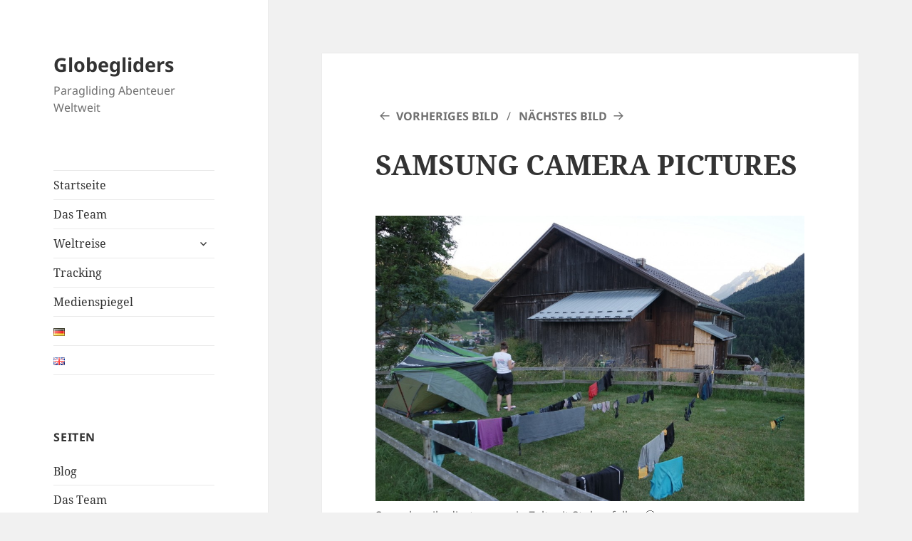

--- FILE ---
content_type: text/html; charset=UTF-8
request_url: https://globegliders.ch/samsung-camera-pictures-436/
body_size: 12078
content:
<!DOCTYPE html>
<html dir="ltr" lang="de-DE" prefix="og: https://ogp.me/ns#" class="no-js">
<head>
	<meta charset="UTF-8">
	<meta name="viewport" content="width=device-width, initial-scale=1.0">
	<link rel="profile" href="https://gmpg.org/xfn/11">
	<link rel="pingback" href="https://globegliders.ch/xmlrpc.php">
	<script>
(function(html){html.className = html.className.replace(/\bno-js\b/,'js')})(document.documentElement);
//# sourceURL=twentyfifteen_javascript_detection
</script>
<title>SAMSUNG CAMERA PICTURES | Globegliders</title>
	<style>img:is([sizes="auto" i], [sizes^="auto," i]) { contain-intrinsic-size: 3000px 1500px }</style>
	
		<!-- All in One SEO 4.9.3 - aioseo.com -->
	<meta name="description" content="So verbarrikadiert man sein Zelt mit Stolperfallen ;-)" />
	<meta name="robots" content="max-image-preview:large" />
	<meta name="author" content="Eliane Ott"/>
	<link rel="canonical" href="https://globegliders.ch/samsung-camera-pictures-436/" />
	<meta name="generator" content="All in One SEO (AIOSEO) 4.9.3" />
		<meta property="og:locale" content="de_DE" />
		<meta property="og:site_name" content="Globe Gliders" />
		<meta property="og:type" content="article" />
		<meta property="og:title" content="SAMSUNG CAMERA PICTURES | Globegliders" />
		<meta property="og:description" content="So verbarrikadiert man sein Zelt mit Stolperfallen ;-)" />
		<meta property="og:url" content="https://globegliders.ch/samsung-camera-pictures-436/" />
		<meta property="article:published_time" content="2015-10-05T07:31:26+00:00" />
		<meta property="article:modified_time" content="2015-10-05T10:21:41+00:00" />
		<meta name="twitter:card" content="summary" />
		<meta name="twitter:title" content="SAMSUNG CAMERA PICTURES | Globegliders" />
		<meta name="twitter:description" content="So verbarrikadiert man sein Zelt mit Stolperfallen ;-)" />
		<script type="application/ld+json" class="aioseo-schema">
			{"@context":"https:\/\/schema.org","@graph":[{"@type":"BreadcrumbList","@id":"https:\/\/globegliders.ch\/samsung-camera-pictures-436\/#breadcrumblist","itemListElement":[{"@type":"ListItem","@id":"https:\/\/globegliders.ch#listItem","position":1,"name":"Home","item":"https:\/\/globegliders.ch","nextItem":{"@type":"ListItem","@id":"https:\/\/globegliders.ch\/samsung-camera-pictures-436\/#listItem","name":"SAMSUNG CAMERA PICTURES"}},{"@type":"ListItem","@id":"https:\/\/globegliders.ch\/samsung-camera-pictures-436\/#listItem","position":2,"name":"SAMSUNG CAMERA PICTURES","previousItem":{"@type":"ListItem","@id":"https:\/\/globegliders.ch#listItem","name":"Home"}}]},{"@type":"ItemPage","@id":"https:\/\/globegliders.ch\/samsung-camera-pictures-436\/#itempage","url":"https:\/\/globegliders.ch\/samsung-camera-pictures-436\/","name":"SAMSUNG CAMERA PICTURES | Globegliders","description":"So verbarrikadiert man sein Zelt mit Stolperfallen ;-)","inLanguage":"de-DE","isPartOf":{"@id":"https:\/\/globegliders.ch\/#website"},"breadcrumb":{"@id":"https:\/\/globegliders.ch\/samsung-camera-pictures-436\/#breadcrumblist"},"author":{"@id":"https:\/\/globegliders.ch\/author\/elianna\/#author"},"creator":{"@id":"https:\/\/globegliders.ch\/author\/elianna\/#author"},"datePublished":"2015-10-05T07:31:26+02:00","dateModified":"2015-10-05T10:21:41+02:00"},{"@type":"Organization","@id":"https:\/\/globegliders.ch\/#organization","name":"Globegliders","description":"Paragliding Abenteuer Weltweit","url":"https:\/\/globegliders.ch\/"},{"@type":"Person","@id":"https:\/\/globegliders.ch\/author\/elianna\/#author","url":"https:\/\/globegliders.ch\/author\/elianna\/","name":"Eliane Ott","image":{"@type":"ImageObject","@id":"https:\/\/globegliders.ch\/samsung-camera-pictures-436\/#authorImage","url":"https:\/\/secure.gravatar.com\/avatar\/563c3c7fa7f118da04bfc6719295ed45?s=96&d=mm&r=g","width":96,"height":96,"caption":"Eliane Ott"}},{"@type":"WebSite","@id":"https:\/\/globegliders.ch\/#website","url":"https:\/\/globegliders.ch\/","name":"Globegliders","description":"Paragliding Abenteuer Weltweit","inLanguage":"de-DE","publisher":{"@id":"https:\/\/globegliders.ch\/#organization"}}]}
		</script>
		<!-- All in One SEO -->

<script id="wpp-js" src="https://globegliders.ch/wp-content/plugins/wordpress-popular-posts/assets/js/wpp.min.js?ver=7.3.6" data-sampling="0" data-sampling-rate="100" data-api-url="https://globegliders.ch/wp-json/wordpress-popular-posts" data-post-id="2022" data-token="93bd86104e" data-lang="de" data-debug="0"></script>
		<!-- This site uses the Google Analytics by ExactMetrics plugin v8.11.1 - Using Analytics tracking - https://www.exactmetrics.com/ -->
		<!-- Note: ExactMetrics is not currently configured on this site. The site owner needs to authenticate with Google Analytics in the ExactMetrics settings panel. -->
					<!-- No tracking code set -->
				<!-- / Google Analytics by ExactMetrics -->
		<script>
window._wpemojiSettings = {"baseUrl":"https:\/\/s.w.org\/images\/core\/emoji\/15.0.3\/72x72\/","ext":".png","svgUrl":"https:\/\/s.w.org\/images\/core\/emoji\/15.0.3\/svg\/","svgExt":".svg","source":{"concatemoji":"https:\/\/globegliders.ch\/wp-includes\/js\/wp-emoji-release.min.js"}};
/*! This file is auto-generated */
!function(i,n){var o,s,e;function c(e){try{var t={supportTests:e,timestamp:(new Date).valueOf()};sessionStorage.setItem(o,JSON.stringify(t))}catch(e){}}function p(e,t,n){e.clearRect(0,0,e.canvas.width,e.canvas.height),e.fillText(t,0,0);var t=new Uint32Array(e.getImageData(0,0,e.canvas.width,e.canvas.height).data),r=(e.clearRect(0,0,e.canvas.width,e.canvas.height),e.fillText(n,0,0),new Uint32Array(e.getImageData(0,0,e.canvas.width,e.canvas.height).data));return t.every(function(e,t){return e===r[t]})}function u(e,t,n){switch(t){case"flag":return n(e,"\ud83c\udff3\ufe0f\u200d\u26a7\ufe0f","\ud83c\udff3\ufe0f\u200b\u26a7\ufe0f")?!1:!n(e,"\ud83c\uddfa\ud83c\uddf3","\ud83c\uddfa\u200b\ud83c\uddf3")&&!n(e,"\ud83c\udff4\udb40\udc67\udb40\udc62\udb40\udc65\udb40\udc6e\udb40\udc67\udb40\udc7f","\ud83c\udff4\u200b\udb40\udc67\u200b\udb40\udc62\u200b\udb40\udc65\u200b\udb40\udc6e\u200b\udb40\udc67\u200b\udb40\udc7f");case"emoji":return!n(e,"\ud83d\udc26\u200d\u2b1b","\ud83d\udc26\u200b\u2b1b")}return!1}function f(e,t,n){var r="undefined"!=typeof WorkerGlobalScope&&self instanceof WorkerGlobalScope?new OffscreenCanvas(300,150):i.createElement("canvas"),a=r.getContext("2d",{willReadFrequently:!0}),o=(a.textBaseline="top",a.font="600 32px Arial",{});return e.forEach(function(e){o[e]=t(a,e,n)}),o}function t(e){var t=i.createElement("script");t.src=e,t.defer=!0,i.head.appendChild(t)}"undefined"!=typeof Promise&&(o="wpEmojiSettingsSupports",s=["flag","emoji"],n.supports={everything:!0,everythingExceptFlag:!0},e=new Promise(function(e){i.addEventListener("DOMContentLoaded",e,{once:!0})}),new Promise(function(t){var n=function(){try{var e=JSON.parse(sessionStorage.getItem(o));if("object"==typeof e&&"number"==typeof e.timestamp&&(new Date).valueOf()<e.timestamp+604800&&"object"==typeof e.supportTests)return e.supportTests}catch(e){}return null}();if(!n){if("undefined"!=typeof Worker&&"undefined"!=typeof OffscreenCanvas&&"undefined"!=typeof URL&&URL.createObjectURL&&"undefined"!=typeof Blob)try{var e="postMessage("+f.toString()+"("+[JSON.stringify(s),u.toString(),p.toString()].join(",")+"));",r=new Blob([e],{type:"text/javascript"}),a=new Worker(URL.createObjectURL(r),{name:"wpTestEmojiSupports"});return void(a.onmessage=function(e){c(n=e.data),a.terminate(),t(n)})}catch(e){}c(n=f(s,u,p))}t(n)}).then(function(e){for(var t in e)n.supports[t]=e[t],n.supports.everything=n.supports.everything&&n.supports[t],"flag"!==t&&(n.supports.everythingExceptFlag=n.supports.everythingExceptFlag&&n.supports[t]);n.supports.everythingExceptFlag=n.supports.everythingExceptFlag&&!n.supports.flag,n.DOMReady=!1,n.readyCallback=function(){n.DOMReady=!0}}).then(function(){return e}).then(function(){var e;n.supports.everything||(n.readyCallback(),(e=n.source||{}).concatemoji?t(e.concatemoji):e.wpemoji&&e.twemoji&&(t(e.twemoji),t(e.wpemoji)))}))}((window,document),window._wpemojiSettings);
</script>
<style id='wp-emoji-styles-inline-css'>

	img.wp-smiley, img.emoji {
		display: inline !important;
		border: none !important;
		box-shadow: none !important;
		height: 1em !important;
		width: 1em !important;
		margin: 0 0.07em !important;
		vertical-align: -0.1em !important;
		background: none !important;
		padding: 0 !important;
	}
</style>
<link rel='stylesheet' id='wp-block-library-css' href='https://globegliders.ch/wp-includes/css/dist/block-library/style.min.css' media='all' />
<style id='wp-block-library-theme-inline-css'>
.wp-block-audio :where(figcaption){color:#555;font-size:13px;text-align:center}.is-dark-theme .wp-block-audio :where(figcaption){color:#ffffffa6}.wp-block-audio{margin:0 0 1em}.wp-block-code{border:1px solid #ccc;border-radius:4px;font-family:Menlo,Consolas,monaco,monospace;padding:.8em 1em}.wp-block-embed :where(figcaption){color:#555;font-size:13px;text-align:center}.is-dark-theme .wp-block-embed :where(figcaption){color:#ffffffa6}.wp-block-embed{margin:0 0 1em}.blocks-gallery-caption{color:#555;font-size:13px;text-align:center}.is-dark-theme .blocks-gallery-caption{color:#ffffffa6}:root :where(.wp-block-image figcaption){color:#555;font-size:13px;text-align:center}.is-dark-theme :root :where(.wp-block-image figcaption){color:#ffffffa6}.wp-block-image{margin:0 0 1em}.wp-block-pullquote{border-bottom:4px solid;border-top:4px solid;color:currentColor;margin-bottom:1.75em}.wp-block-pullquote cite,.wp-block-pullquote footer,.wp-block-pullquote__citation{color:currentColor;font-size:.8125em;font-style:normal;text-transform:uppercase}.wp-block-quote{border-left:.25em solid;margin:0 0 1.75em;padding-left:1em}.wp-block-quote cite,.wp-block-quote footer{color:currentColor;font-size:.8125em;font-style:normal;position:relative}.wp-block-quote:where(.has-text-align-right){border-left:none;border-right:.25em solid;padding-left:0;padding-right:1em}.wp-block-quote:where(.has-text-align-center){border:none;padding-left:0}.wp-block-quote.is-large,.wp-block-quote.is-style-large,.wp-block-quote:where(.is-style-plain){border:none}.wp-block-search .wp-block-search__label{font-weight:700}.wp-block-search__button{border:1px solid #ccc;padding:.375em .625em}:where(.wp-block-group.has-background){padding:1.25em 2.375em}.wp-block-separator.has-css-opacity{opacity:.4}.wp-block-separator{border:none;border-bottom:2px solid;margin-left:auto;margin-right:auto}.wp-block-separator.has-alpha-channel-opacity{opacity:1}.wp-block-separator:not(.is-style-wide):not(.is-style-dots){width:100px}.wp-block-separator.has-background:not(.is-style-dots){border-bottom:none;height:1px}.wp-block-separator.has-background:not(.is-style-wide):not(.is-style-dots){height:2px}.wp-block-table{margin:0 0 1em}.wp-block-table td,.wp-block-table th{word-break:normal}.wp-block-table :where(figcaption){color:#555;font-size:13px;text-align:center}.is-dark-theme .wp-block-table :where(figcaption){color:#ffffffa6}.wp-block-video :where(figcaption){color:#555;font-size:13px;text-align:center}.is-dark-theme .wp-block-video :where(figcaption){color:#ffffffa6}.wp-block-video{margin:0 0 1em}:root :where(.wp-block-template-part.has-background){margin-bottom:0;margin-top:0;padding:1.25em 2.375em}
</style>
<link rel='stylesheet' id='aioseo/css/src/vue/standalone/blocks/table-of-contents/global.scss-css' href='https://globegliders.ch/wp-content/plugins/all-in-one-seo-pack/dist/Lite/assets/css/table-of-contents/global.e90f6d47.css' media='all' />
<style id='classic-theme-styles-inline-css'>
/*! This file is auto-generated */
.wp-block-button__link{color:#fff;background-color:#32373c;border-radius:9999px;box-shadow:none;text-decoration:none;padding:calc(.667em + 2px) calc(1.333em + 2px);font-size:1.125em}.wp-block-file__button{background:#32373c;color:#fff;text-decoration:none}
</style>
<style id='global-styles-inline-css'>
:root{--wp--preset--aspect-ratio--square: 1;--wp--preset--aspect-ratio--4-3: 4/3;--wp--preset--aspect-ratio--3-4: 3/4;--wp--preset--aspect-ratio--3-2: 3/2;--wp--preset--aspect-ratio--2-3: 2/3;--wp--preset--aspect-ratio--16-9: 16/9;--wp--preset--aspect-ratio--9-16: 9/16;--wp--preset--color--black: #000000;--wp--preset--color--cyan-bluish-gray: #abb8c3;--wp--preset--color--white: #fff;--wp--preset--color--pale-pink: #f78da7;--wp--preset--color--vivid-red: #cf2e2e;--wp--preset--color--luminous-vivid-orange: #ff6900;--wp--preset--color--luminous-vivid-amber: #fcb900;--wp--preset--color--light-green-cyan: #7bdcb5;--wp--preset--color--vivid-green-cyan: #00d084;--wp--preset--color--pale-cyan-blue: #8ed1fc;--wp--preset--color--vivid-cyan-blue: #0693e3;--wp--preset--color--vivid-purple: #9b51e0;--wp--preset--color--dark-gray: #111;--wp--preset--color--light-gray: #f1f1f1;--wp--preset--color--yellow: #f4ca16;--wp--preset--color--dark-brown: #352712;--wp--preset--color--medium-pink: #e53b51;--wp--preset--color--light-pink: #ffe5d1;--wp--preset--color--dark-purple: #2e2256;--wp--preset--color--purple: #674970;--wp--preset--color--blue-gray: #22313f;--wp--preset--color--bright-blue: #55c3dc;--wp--preset--color--light-blue: #e9f2f9;--wp--preset--gradient--vivid-cyan-blue-to-vivid-purple: linear-gradient(135deg,rgba(6,147,227,1) 0%,rgb(155,81,224) 100%);--wp--preset--gradient--light-green-cyan-to-vivid-green-cyan: linear-gradient(135deg,rgb(122,220,180) 0%,rgb(0,208,130) 100%);--wp--preset--gradient--luminous-vivid-amber-to-luminous-vivid-orange: linear-gradient(135deg,rgba(252,185,0,1) 0%,rgba(255,105,0,1) 100%);--wp--preset--gradient--luminous-vivid-orange-to-vivid-red: linear-gradient(135deg,rgba(255,105,0,1) 0%,rgb(207,46,46) 100%);--wp--preset--gradient--very-light-gray-to-cyan-bluish-gray: linear-gradient(135deg,rgb(238,238,238) 0%,rgb(169,184,195) 100%);--wp--preset--gradient--cool-to-warm-spectrum: linear-gradient(135deg,rgb(74,234,220) 0%,rgb(151,120,209) 20%,rgb(207,42,186) 40%,rgb(238,44,130) 60%,rgb(251,105,98) 80%,rgb(254,248,76) 100%);--wp--preset--gradient--blush-light-purple: linear-gradient(135deg,rgb(255,206,236) 0%,rgb(152,150,240) 100%);--wp--preset--gradient--blush-bordeaux: linear-gradient(135deg,rgb(254,205,165) 0%,rgb(254,45,45) 50%,rgb(107,0,62) 100%);--wp--preset--gradient--luminous-dusk: linear-gradient(135deg,rgb(255,203,112) 0%,rgb(199,81,192) 50%,rgb(65,88,208) 100%);--wp--preset--gradient--pale-ocean: linear-gradient(135deg,rgb(255,245,203) 0%,rgb(182,227,212) 50%,rgb(51,167,181) 100%);--wp--preset--gradient--electric-grass: linear-gradient(135deg,rgb(202,248,128) 0%,rgb(113,206,126) 100%);--wp--preset--gradient--midnight: linear-gradient(135deg,rgb(2,3,129) 0%,rgb(40,116,252) 100%);--wp--preset--gradient--dark-gray-gradient-gradient: linear-gradient(90deg, rgba(17,17,17,1) 0%, rgba(42,42,42,1) 100%);--wp--preset--gradient--light-gray-gradient: linear-gradient(90deg, rgba(241,241,241,1) 0%, rgba(215,215,215,1) 100%);--wp--preset--gradient--white-gradient: linear-gradient(90deg, rgba(255,255,255,1) 0%, rgba(230,230,230,1) 100%);--wp--preset--gradient--yellow-gradient: linear-gradient(90deg, rgba(244,202,22,1) 0%, rgba(205,168,10,1) 100%);--wp--preset--gradient--dark-brown-gradient: linear-gradient(90deg, rgba(53,39,18,1) 0%, rgba(91,67,31,1) 100%);--wp--preset--gradient--medium-pink-gradient: linear-gradient(90deg, rgba(229,59,81,1) 0%, rgba(209,28,51,1) 100%);--wp--preset--gradient--light-pink-gradient: linear-gradient(90deg, rgba(255,229,209,1) 0%, rgba(255,200,158,1) 100%);--wp--preset--gradient--dark-purple-gradient: linear-gradient(90deg, rgba(46,34,86,1) 0%, rgba(66,48,123,1) 100%);--wp--preset--gradient--purple-gradient: linear-gradient(90deg, rgba(103,73,112,1) 0%, rgba(131,93,143,1) 100%);--wp--preset--gradient--blue-gray-gradient: linear-gradient(90deg, rgba(34,49,63,1) 0%, rgba(52,75,96,1) 100%);--wp--preset--gradient--bright-blue-gradient: linear-gradient(90deg, rgba(85,195,220,1) 0%, rgba(43,180,211,1) 100%);--wp--preset--gradient--light-blue-gradient: linear-gradient(90deg, rgba(233,242,249,1) 0%, rgba(193,218,238,1) 100%);--wp--preset--font-size--small: 13px;--wp--preset--font-size--medium: 20px;--wp--preset--font-size--large: 36px;--wp--preset--font-size--x-large: 42px;--wp--preset--spacing--20: 0.44rem;--wp--preset--spacing--30: 0.67rem;--wp--preset--spacing--40: 1rem;--wp--preset--spacing--50: 1.5rem;--wp--preset--spacing--60: 2.25rem;--wp--preset--spacing--70: 3.38rem;--wp--preset--spacing--80: 5.06rem;--wp--preset--shadow--natural: 6px 6px 9px rgba(0, 0, 0, 0.2);--wp--preset--shadow--deep: 12px 12px 50px rgba(0, 0, 0, 0.4);--wp--preset--shadow--sharp: 6px 6px 0px rgba(0, 0, 0, 0.2);--wp--preset--shadow--outlined: 6px 6px 0px -3px rgba(255, 255, 255, 1), 6px 6px rgba(0, 0, 0, 1);--wp--preset--shadow--crisp: 6px 6px 0px rgba(0, 0, 0, 1);}:where(.is-layout-flex){gap: 0.5em;}:where(.is-layout-grid){gap: 0.5em;}body .is-layout-flex{display: flex;}.is-layout-flex{flex-wrap: wrap;align-items: center;}.is-layout-flex > :is(*, div){margin: 0;}body .is-layout-grid{display: grid;}.is-layout-grid > :is(*, div){margin: 0;}:where(.wp-block-columns.is-layout-flex){gap: 2em;}:where(.wp-block-columns.is-layout-grid){gap: 2em;}:where(.wp-block-post-template.is-layout-flex){gap: 1.25em;}:where(.wp-block-post-template.is-layout-grid){gap: 1.25em;}.has-black-color{color: var(--wp--preset--color--black) !important;}.has-cyan-bluish-gray-color{color: var(--wp--preset--color--cyan-bluish-gray) !important;}.has-white-color{color: var(--wp--preset--color--white) !important;}.has-pale-pink-color{color: var(--wp--preset--color--pale-pink) !important;}.has-vivid-red-color{color: var(--wp--preset--color--vivid-red) !important;}.has-luminous-vivid-orange-color{color: var(--wp--preset--color--luminous-vivid-orange) !important;}.has-luminous-vivid-amber-color{color: var(--wp--preset--color--luminous-vivid-amber) !important;}.has-light-green-cyan-color{color: var(--wp--preset--color--light-green-cyan) !important;}.has-vivid-green-cyan-color{color: var(--wp--preset--color--vivid-green-cyan) !important;}.has-pale-cyan-blue-color{color: var(--wp--preset--color--pale-cyan-blue) !important;}.has-vivid-cyan-blue-color{color: var(--wp--preset--color--vivid-cyan-blue) !important;}.has-vivid-purple-color{color: var(--wp--preset--color--vivid-purple) !important;}.has-black-background-color{background-color: var(--wp--preset--color--black) !important;}.has-cyan-bluish-gray-background-color{background-color: var(--wp--preset--color--cyan-bluish-gray) !important;}.has-white-background-color{background-color: var(--wp--preset--color--white) !important;}.has-pale-pink-background-color{background-color: var(--wp--preset--color--pale-pink) !important;}.has-vivid-red-background-color{background-color: var(--wp--preset--color--vivid-red) !important;}.has-luminous-vivid-orange-background-color{background-color: var(--wp--preset--color--luminous-vivid-orange) !important;}.has-luminous-vivid-amber-background-color{background-color: var(--wp--preset--color--luminous-vivid-amber) !important;}.has-light-green-cyan-background-color{background-color: var(--wp--preset--color--light-green-cyan) !important;}.has-vivid-green-cyan-background-color{background-color: var(--wp--preset--color--vivid-green-cyan) !important;}.has-pale-cyan-blue-background-color{background-color: var(--wp--preset--color--pale-cyan-blue) !important;}.has-vivid-cyan-blue-background-color{background-color: var(--wp--preset--color--vivid-cyan-blue) !important;}.has-vivid-purple-background-color{background-color: var(--wp--preset--color--vivid-purple) !important;}.has-black-border-color{border-color: var(--wp--preset--color--black) !important;}.has-cyan-bluish-gray-border-color{border-color: var(--wp--preset--color--cyan-bluish-gray) !important;}.has-white-border-color{border-color: var(--wp--preset--color--white) !important;}.has-pale-pink-border-color{border-color: var(--wp--preset--color--pale-pink) !important;}.has-vivid-red-border-color{border-color: var(--wp--preset--color--vivid-red) !important;}.has-luminous-vivid-orange-border-color{border-color: var(--wp--preset--color--luminous-vivid-orange) !important;}.has-luminous-vivid-amber-border-color{border-color: var(--wp--preset--color--luminous-vivid-amber) !important;}.has-light-green-cyan-border-color{border-color: var(--wp--preset--color--light-green-cyan) !important;}.has-vivid-green-cyan-border-color{border-color: var(--wp--preset--color--vivid-green-cyan) !important;}.has-pale-cyan-blue-border-color{border-color: var(--wp--preset--color--pale-cyan-blue) !important;}.has-vivid-cyan-blue-border-color{border-color: var(--wp--preset--color--vivid-cyan-blue) !important;}.has-vivid-purple-border-color{border-color: var(--wp--preset--color--vivid-purple) !important;}.has-vivid-cyan-blue-to-vivid-purple-gradient-background{background: var(--wp--preset--gradient--vivid-cyan-blue-to-vivid-purple) !important;}.has-light-green-cyan-to-vivid-green-cyan-gradient-background{background: var(--wp--preset--gradient--light-green-cyan-to-vivid-green-cyan) !important;}.has-luminous-vivid-amber-to-luminous-vivid-orange-gradient-background{background: var(--wp--preset--gradient--luminous-vivid-amber-to-luminous-vivid-orange) !important;}.has-luminous-vivid-orange-to-vivid-red-gradient-background{background: var(--wp--preset--gradient--luminous-vivid-orange-to-vivid-red) !important;}.has-very-light-gray-to-cyan-bluish-gray-gradient-background{background: var(--wp--preset--gradient--very-light-gray-to-cyan-bluish-gray) !important;}.has-cool-to-warm-spectrum-gradient-background{background: var(--wp--preset--gradient--cool-to-warm-spectrum) !important;}.has-blush-light-purple-gradient-background{background: var(--wp--preset--gradient--blush-light-purple) !important;}.has-blush-bordeaux-gradient-background{background: var(--wp--preset--gradient--blush-bordeaux) !important;}.has-luminous-dusk-gradient-background{background: var(--wp--preset--gradient--luminous-dusk) !important;}.has-pale-ocean-gradient-background{background: var(--wp--preset--gradient--pale-ocean) !important;}.has-electric-grass-gradient-background{background: var(--wp--preset--gradient--electric-grass) !important;}.has-midnight-gradient-background{background: var(--wp--preset--gradient--midnight) !important;}.has-small-font-size{font-size: var(--wp--preset--font-size--small) !important;}.has-medium-font-size{font-size: var(--wp--preset--font-size--medium) !important;}.has-large-font-size{font-size: var(--wp--preset--font-size--large) !important;}.has-x-large-font-size{font-size: var(--wp--preset--font-size--x-large) !important;}
:where(.wp-block-post-template.is-layout-flex){gap: 1.25em;}:where(.wp-block-post-template.is-layout-grid){gap: 1.25em;}
:where(.wp-block-columns.is-layout-flex){gap: 2em;}:where(.wp-block-columns.is-layout-grid){gap: 2em;}
:root :where(.wp-block-pullquote){font-size: 1.5em;line-height: 1.6;}
</style>
<link rel='stylesheet' id='titan-adminbar-styles-css' href='https://globegliders.ch/wp-content/plugins/anti-spam/assets/css/admin-bar.css' media='all' />
<link rel='stylesheet' id='default-icon-styles-css' href='https://globegliders.ch/wp-content/plugins/svg-vector-icon-plugin/public/../admin/css/wordpress-svg-icon-plugin-style.min.css' media='all' />
<link rel='stylesheet' id='fontallic-style-css' href='https://globegliders.ch/wp-content/plugins/wp-fontallic-easypromoweb/css/epw-fontallic.css' media='all' />
<link rel='stylesheet' id='wordpress-popular-posts-css-css' href='https://globegliders.ch/wp-content/plugins/wordpress-popular-posts/assets/css/wpp.css' media='all' />
<link rel='stylesheet' id='twentyfifteen-fonts-css' href='https://globegliders.ch/wp-content/themes/twentyfifteen/assets/fonts/noto-sans-plus-noto-serif-plus-inconsolata.css' media='all' />
<link rel='stylesheet' id='genericons-css' href='https://globegliders.ch/wp-content/themes/twentyfifteen/genericons/genericons.css' media='all' />
<link rel='stylesheet' id='twentyfifteen-style-css' href='https://globegliders.ch/wp-content/themes/twentyfifteen/style.css' media='all' />
<link rel='stylesheet' id='twentyfifteen-block-style-css' href='https://globegliders.ch/wp-content/themes/twentyfifteen/css/blocks.css' media='all' />
<link rel='stylesheet' id='sp-dsgvo_twbs4_grid-css' href='https://globegliders.ch/wp-content/plugins/shapepress-dsgvo/public/css/bootstrap-grid.min.css' media='all' />
<link rel='stylesheet' id='sp-dsgvo-css' href='https://globegliders.ch/wp-content/plugins/shapepress-dsgvo/public/css/sp-dsgvo-public.min.css' media='all' />
<link rel='stylesheet' id='sp-dsgvo_popup-css' href='https://globegliders.ch/wp-content/plugins/shapepress-dsgvo/public/css/sp-dsgvo-popup.min.css' media='all' />
<link rel='stylesheet' id='simplebar-css' href='https://globegliders.ch/wp-content/plugins/shapepress-dsgvo/public/css/simplebar.min.css' media='all' />
<link rel='stylesheet' id='tablepress-default-css' href='https://globegliders.ch/wp-content/plugins/tablepress/css/build/default.css' media='all' />
<script src="https://globegliders.ch/wp-includes/js/jquery/jquery.min.js" id="jquery-core-js"></script>
<script src="https://globegliders.ch/wp-includes/js/jquery/jquery-migrate.min.js" id="jquery-migrate-js"></script>
<script src="https://globegliders.ch/wp-content/themes/twentyfifteen/js/keyboard-image-navigation.js" id="twentyfifteen-keyboard-image-navigation-js"></script>
<script id="twentyfifteen-script-js-extra">
var screenReaderText = {"expand":"<span class=\"screen-reader-text\">Untermen\u00fc \u00f6ffnen<\/span>","collapse":"<span class=\"screen-reader-text\">Untermen\u00fc schlie\u00dfen<\/span>"};
</script>
<script src="https://globegliders.ch/wp-content/themes/twentyfifteen/js/functions.js" id="twentyfifteen-script-js" defer data-wp-strategy="defer"></script>
<script id="sp-dsgvo-js-extra">
var spDsgvoGeneralConfig = {"ajaxUrl":"https:\/\/globegliders.ch\/wp-admin\/admin-ajax.php","wpJsonUrl":"https:\/\/globegliders.ch\/wp-json\/legalweb\/v1\/","cookieName":"sp_dsgvo_cookie_settings","cookieVersion":"0","cookieLifeTime":"86400","cookieLifeTimeDismiss":"86400","locale":"de_DE","privacyPolicyPageId":"0","privacyPolicyPageUrl":"https:\/\/globegliders.ch\/samsung-camera-pictures-436\/","imprintPageId":"0","imprintPageUrl":"https:\/\/globegliders.ch\/samsung-camera-pictures-436\/","showNoticeOnClose":"0","initialDisplayType":"none","allIntegrationSlugs":[],"noticeHideEffect":"none","noticeOnScroll":"","noticeOnScrollOffset":"100","currentPageId":"2022","forceCookieInfo":"0","clientSideBlocking":"0"};
var spDsgvoIntegrationConfig = [];
</script>
<script src="https://globegliders.ch/wp-content/plugins/shapepress-dsgvo/public/js/sp-dsgvo-public.min.js" id="sp-dsgvo-js"></script>
<link rel="https://api.w.org/" href="https://globegliders.ch/wp-json/" /><link rel="alternate" title="JSON" type="application/json" href="https://globegliders.ch/wp-json/wp/v2/media/2022" /><link rel='shortlink' href='https://globegliders.ch/?p=2022' />
<link rel="alternate" title="oEmbed (JSON)" type="application/json+oembed" href="https://globegliders.ch/wp-json/oembed/1.0/embed?url=https%3A%2F%2Fglobegliders.ch%2Fsamsung-camera-pictures-436%2F&#038;lang=de" />
<link rel="alternate" title="oEmbed (XML)" type="text/xml+oembed" href="https://globegliders.ch/wp-json/oembed/1.0/embed?url=https%3A%2F%2Fglobegliders.ch%2Fsamsung-camera-pictures-436%2F&#038;format=xml&#038;lang=de" />
            <style id="wpp-loading-animation-styles">@-webkit-keyframes bgslide{from{background-position-x:0}to{background-position-x:-200%}}@keyframes bgslide{from{background-position-x:0}to{background-position-x:-200%}}.wpp-widget-block-placeholder,.wpp-shortcode-placeholder{margin:0 auto;width:60px;height:3px;background:#dd3737;background:linear-gradient(90deg,#dd3737 0%,#571313 10%,#dd3737 100%);background-size:200% auto;border-radius:3px;-webkit-animation:bgslide 1s infinite linear;animation:bgslide 1s infinite linear}</style>
            <style>
    .sp-dsgvo-blocked-embedding-placeholder
    {
        color: #313334;
                    background: linear-gradient(90deg, #e3ffe7 0%, #d9e7ff 100%);            }

    a.sp-dsgvo-blocked-embedding-button-enable,
    a.sp-dsgvo-blocked-embedding-button-enable:hover,
    a.sp-dsgvo-blocked-embedding-button-enable:active {
        color: #313334;
        border-color: #313334;
        border-width: 2px;
    }

            .wp-embed-aspect-16-9 .sp-dsgvo-blocked-embedding-placeholder,
        .vc_video-aspect-ratio-169 .sp-dsgvo-blocked-embedding-placeholder,
        .elementor-aspect-ratio-169 .sp-dsgvo-blocked-embedding-placeholder{
            margin-top: -56.25%; /*16:9*/
        }

        .wp-embed-aspect-4-3 .sp-dsgvo-blocked-embedding-placeholder,
        .vc_video-aspect-ratio-43 .sp-dsgvo-blocked-embedding-placeholder,
        .elementor-aspect-ratio-43 .sp-dsgvo-blocked-embedding-placeholder{
            margin-top: -75%;
        }

        .wp-embed-aspect-3-2 .sp-dsgvo-blocked-embedding-placeholder,
        .vc_video-aspect-ratio-32 .sp-dsgvo-blocked-embedding-placeholder,
        .elementor-aspect-ratio-32 .sp-dsgvo-blocked-embedding-placeholder{
            margin-top: -66.66%;
        }
    </style>
            <style>
                /* latin */
                @font-face {
                    font-family: 'Roboto';
                    font-style: italic;
                    font-weight: 300;
                    src: local('Roboto Light Italic'),
                    local('Roboto-LightItalic'),
                    url(https://globegliders.ch/wp-content/plugins/shapepress-dsgvo/public/css/fonts/roboto/Roboto-LightItalic-webfont.woff) format('woff');
                    font-display: swap;

                }

                /* latin */
                @font-face {
                    font-family: 'Roboto';
                    font-style: italic;
                    font-weight: 400;
                    src: local('Roboto Italic'),
                    local('Roboto-Italic'),
                    url(https://globegliders.ch/wp-content/plugins/shapepress-dsgvo/public/css/fonts/roboto/Roboto-Italic-webfont.woff) format('woff');
                    font-display: swap;
                }

                /* latin */
                @font-face {
                    font-family: 'Roboto';
                    font-style: italic;
                    font-weight: 700;
                    src: local('Roboto Bold Italic'),
                    local('Roboto-BoldItalic'),
                    url(https://globegliders.ch/wp-content/plugins/shapepress-dsgvo/public/css/fonts/roboto/Roboto-BoldItalic-webfont.woff) format('woff');
                    font-display: swap;
                }

                /* latin */
                @font-face {
                    font-family: 'Roboto';
                    font-style: italic;
                    font-weight: 900;
                    src: local('Roboto Black Italic'),
                    local('Roboto-BlackItalic'),
                    url(https://globegliders.ch/wp-content/plugins/shapepress-dsgvo/public/css/fonts/roboto/Roboto-BlackItalic-webfont.woff) format('woff');
                    font-display: swap;
                }

                /* latin */
                @font-face {
                    font-family: 'Roboto';
                    font-style: normal;
                    font-weight: 300;
                    src: local('Roboto Light'),
                    local('Roboto-Light'),
                    url(https://globegliders.ch/wp-content/plugins/shapepress-dsgvo/public/css/fonts/roboto/Roboto-Light-webfont.woff) format('woff');
                    font-display: swap;
                }

                /* latin */
                @font-face {
                    font-family: 'Roboto';
                    font-style: normal;
                    font-weight: 400;
                    src: local('Roboto Regular'),
                    local('Roboto-Regular'),
                    url(https://globegliders.ch/wp-content/plugins/shapepress-dsgvo/public/css/fonts/roboto/Roboto-Regular-webfont.woff) format('woff');
                    font-display: swap;
                }

                /* latin */
                @font-face {
                    font-family: 'Roboto';
                    font-style: normal;
                    font-weight: 700;
                    src: local('Roboto Bold'),
                    local('Roboto-Bold'),
                    url(https://globegliders.ch/wp-content/plugins/shapepress-dsgvo/public/css/fonts/roboto/Roboto-Bold-webfont.woff) format('woff');
                    font-display: swap;
                }

                /* latin */
                @font-face {
                    font-family: 'Roboto';
                    font-style: normal;
                    font-weight: 900;
                    src: local('Roboto Black'),
                    local('Roboto-Black'),
                    url(https://globegliders.ch/wp-content/plugins/shapepress-dsgvo/public/css/fonts/roboto/Roboto-Black-webfont.woff) format('woff');
                    font-display: swap;
                }
            </style>
            </head>

<body class="attachment attachment-template-default single single-attachment postid-2022 attachmentid-2022 attachment-jpeg wp-embed-responsive">
<div id="page" class="hfeed site">
	<a class="skip-link screen-reader-text" href="#content">
		Zum Inhalt springen	</a>

	<div id="sidebar" class="sidebar">
		<header id="masthead" class="site-header">
			<div class="site-branding">
									<p class="site-title"><a href="https://globegliders.ch/" rel="home" >Globegliders</a></p>
										<p class="site-description">Paragliding Abenteuer Weltweit</p>
				
				<button class="secondary-toggle">Menü und Widgets</button>
			</div><!-- .site-branding -->
		</header><!-- .site-header -->

			<div id="secondary" class="secondary">

					<nav id="site-navigation" class="main-navigation">
				<div class="menu-topmenu-container"><ul id="menu-topmenu" class="nav-menu"><li id="menu-item-1867" class="menu-item menu-item-type-custom menu-item-object-custom menu-item-1867"><a href="http://www.globegliders.ch/">Startseite</a></li>
<li id="menu-item-30" class="menu-item menu-item-type-post_type menu-item-object-page menu-item-30"><a href="https://globegliders.ch/das-team/">Das Team</a></li>
<li id="menu-item-4153" class="menu-item menu-item-type-custom menu-item-object-custom menu-item-has-children menu-item-4153"><a href="#">Weltreise</a>
<ul class="sub-menu">
	<li id="menu-item-73" class="menu-item menu-item-type-custom menu-item-object-custom menu-item-73"><a href="http://www.globegliders.ch/?p=71">Reiseroute</a></li>
	<li id="menu-item-126" class="menu-item menu-item-type-post_type menu-item-object-page menu-item-126"><a href="https://globegliders.ch/sponsoren/">Sponsoren</a></li>
</ul>
</li>
<li id="menu-item-194" class="menu-item menu-item-type-post_type menu-item-object-page menu-item-194"><a href="https://globegliders.ch/tracking/">Tracking</a></li>
<li id="menu-item-206" class="menu-item menu-item-type-post_type menu-item-object-page menu-item-206"><a href="https://globegliders.ch/medienspiegel/">Medienspiegel</a></li>
<li id="menu-item-722-de" class="lang-item lang-item-41 lang-item-de current-lang no-translation lang-item-first menu-item menu-item-type-custom menu-item-object-custom menu-item-home menu-item-722-de"><a href="https://globegliders.ch/" hreflang="de-DE" lang="de-DE"><img src="[data-uri]" alt="Deutsch" width="16" height="11" style="width: 16px; height: 11px;" /></a></li>
<li id="menu-item-722-en" class="lang-item lang-item-38 lang-item-en no-translation menu-item menu-item-type-custom menu-item-object-custom menu-item-722-en"><a href="https://globegliders.ch/en/" hreflang="en-GB" lang="en-GB"><img src="[data-uri]" alt="English" width="16" height="11" style="width: 16px; height: 11px;" /></a></li>
</ul></div>			</nav><!-- .main-navigation -->
		
		
					<div id="widget-area" class="widget-area" role="complementary">
				<aside id="pages-3" class="widget widget_pages"><h2 class="widget-title">Seiten</h2><nav aria-label="Seiten">
			<ul>
				<li class="page_item page-item-4"><a href="https://globegliders.ch/blog/">Blog</a></li>
<li class="page_item page-item-20"><a href="https://globegliders.ch/das-team/">Das Team</a></li>
<li class="page_item page-item-4267"><a href="https://globegliders.ch/facebook-demo-2/">Facebook Demo</a></li>
<li class="page_item page-item-2406"><a href="https://globegliders.ch/gleitschirm-funkfreuquenzen-weltweit/">Gleitschirm Funkfrequenzen Weltweit</a></li>
<li class="page_item page-item-98"><a href="https://globegliders.ch/impressum/">Impressum</a></li>
<li class="page_item page-item-159"><a href="https://globegliders.ch/kontakt/">Kontakt</a></li>
<li class="page_item page-item-2211"><a href="https://globegliders.ch/versicherungen-malaysia/">Kosten Versicherungen Asien</a></li>
<li class="page_item page-item-1953"><a href="https://globegliders.ch/versicherungen-roadtrip-europa/">Kosten Versicherungen Roadtrip Europa</a></li>
<li class="page_item page-item-203"><a href="https://globegliders.ch/medienspiegel/">Medienspiegel</a></li>
<li class="page_item page-item-4264"><a href="https://globegliders.ch/my-instagram-feed-demo-2/">My Instagram Feed Demo</a></li>
<li class="page_item page-item-4230"><a href="https://globegliders.ch/privacy-policy/">Privacy Policy</a></li>
<li class="page_item page-item-2"><a href="https://globegliders.ch/sponsoren/">Sponsoren</a></li>
<li class="page_item page-item-193"><a href="https://globegliders.ch/tracking/">Tracking</a></li>
			</ul>

			</nav></aside><aside id="categories-2" class="widget widget_categories"><h2 class="widget-title">Kategorien</h2><nav aria-label="Kategorien">
			<ul>
					<li class="cat-item cat-item-8"><a href="https://globegliders.ch/category/suedamerika/argentinien/">Argentinien</a>
</li>
	<li class="cat-item cat-item-511"><a href="https://globegliders.ch/category/asien/">Asien</a>
</li>
	<li class="cat-item cat-item-467"><a href="https://globegliders.ch/category/ausruestung/">Ausrüstung</a>
</li>
	<li class="cat-item cat-item-720"><a href="https://globegliders.ch/category/ozeanien/australien/">Australien</a>
</li>
	<li class="cat-item cat-item-188"><a href="https://globegliders.ch/category/suedamerika/bolivien/">Bolivien</a>
</li>
	<li class="cat-item cat-item-9"><a href="https://globegliders.ch/category/suedamerika/chile/">Chile</a>
</li>
	<li class="cat-item cat-item-4"><a href="https://globegliders.ch/category/destinationen/">Destinationen</a>
</li>
	<li class="cat-item cat-item-645"><a href="https://globegliders.ch/category/europa/deutschland/">Deutschland</a>
</li>
	<li class="cat-item cat-item-515"><a href="https://globegliders.ch/category/europa/">Europa</a>
</li>
	<li class="cat-item cat-item-465"><a href="https://globegliders.ch/category/europa/frankreich/">Frankreich</a>
</li>
	<li class="cat-item cat-item-808"><a href="https://globegliders.ch/category/asien/indonesien/">Indonesien</a>
</li>
	<li class="cat-item cat-item-166"><a href="https://globegliders.ch/category/informationen/">Informationen</a>
</li>
	<li class="cat-item cat-item-517"><a href="https://globegliders.ch/category/europa/italien/">Italien</a>
</li>
	<li class="cat-item cat-item-674"><a href="https://globegliders.ch/category/jubilaeum/">Jubiläum</a>
</li>
	<li class="cat-item cat-item-555"><a href="https://globegliders.ch/category/asien/malaysia/">Malaysia</a>
</li>
	<li class="cat-item cat-item-509"><a href="https://globegliders.ch/category/nordamerika/">Nordamerika</a>
</li>
	<li class="cat-item cat-item-455"><a href="https://globegliders.ch/category/europa/oesterreich/">Österreich</a>
</li>
	<li class="cat-item cat-item-513"><a href="https://globegliders.ch/category/ozeanien/">Ozeanien</a>
</li>
	<li class="cat-item cat-item-775"><a href="https://globegliders.ch/category/paragliding-weisheit/">Paragliding Weisheit</a>
</li>
	<li class="cat-item cat-item-234"><a href="https://globegliders.ch/category/suedamerika/peru/">Peru</a>
</li>
	<li class="cat-item cat-item-493"><a href="https://globegliders.ch/category/reisekosten/">Reisekosten</a>
</li>
	<li class="cat-item cat-item-145"><a href="https://globegliders.ch/category/reisetipps/">Reisetipps</a>
</li>
	<li class="cat-item cat-item-469"><a href="https://globegliders.ch/category/reisevorbereitung/">Reisevorbereitung</a>
</li>
	<li class="cat-item cat-item-483"><a href="https://globegliders.ch/category/europa/schweiz/">Schweiz</a>
</li>
	<li class="cat-item cat-item-521"><a href="https://globegliders.ch/category/europa/slowenien/">Slowenien</a>
</li>
	<li class="cat-item cat-item-379"><a href="https://globegliders.ch/category/europa/spanien/">Spanien</a>
</li>
	<li class="cat-item cat-item-676"><a href="https://globegliders.ch/category/statistiken/">Statistiken</a>
</li>
	<li class="cat-item cat-item-507"><a href="https://globegliders.ch/category/suedamerika/">Südamerika</a>
</li>
	<li class="cat-item cat-item-946"><a href="https://globegliders.ch/category/asien/thailand/">Thailand</a>
</li>
	<li class="cat-item cat-item-471"><a href="https://globegliders.ch/category/nordamerika/usa/">USA</a>
</li>
	<li class="cat-item cat-item-982"><a href="https://globegliders.ch/category/wettbewerbe/">Wettbewerbe</a>
</li>
			</ul>

			</nav></aside>			</div><!-- .widget-area -->
		
	</div><!-- .secondary -->

	</div><!-- .sidebar -->

	<div id="content" class="site-content">

	<div id="primary" class="content-area">
		<main id="main" class="site-main">

			
			<article id="post-2022" class="post-2022 attachment type-attachment status-inherit hentry">

				<nav id="image-navigation" class="navigation image-navigation">
					<div class="nav-links">
						<div class="nav-previous"><a href='https://globegliders.ch/samsung-camera-pictures-435/'>Vorheriges Bild</a></div><div class="nav-next"><a href='https://globegliders.ch/samsung-camera-pictures-437/'>Nächstes Bild</a></div>
					</div><!-- .nav-links -->
				</nav><!-- .image-navigation -->

				<header class="entry-header">
					<h1 class="entry-title">SAMSUNG CAMERA PICTURES</h1>				</header><!-- .entry-header -->

				<div class="entry-content">

					<div class="entry-attachment">
						<img width="660" height="440" src="https://globegliders.ch/wp-content/uploads/2015/10/SAM_7517-1024x683.jpg" class="attachment-large size-large" alt="" decoding="async" fetchpriority="high" srcset="https://globegliders.ch/wp-content/uploads/2015/10/SAM_7517-1024x683.jpg 1024w, https://globegliders.ch/wp-content/uploads/2015/10/SAM_7517-300x200.jpg 300w, https://globegliders.ch/wp-content/uploads/2015/10/SAM_7517.jpg 1200w" sizes="(max-width: 660px) 100vw, 660px" />
														<div class="entry-caption">
									<p>So verbarrikadiert man sein Zelt mit Stolperfallen 😉</p>
								</div><!-- .entry-caption -->
							
						</div><!-- .entry-attachment -->

						<!-- CONTENT END 1 -->
					</div><!-- .entry-content -->

					<footer class="entry-footer">
					<span class="posted-on"><span class="screen-reader-text">Veröffentlicht am </span><a href="https://globegliders.ch/samsung-camera-pictures-436/" rel="bookmark"><time class="entry-date published" datetime="2015-10-05T07:31:26+02:00">Oktober 5, 2015</time><time class="updated" datetime="2015-10-05T10:21:41+02:00">Oktober 5, 2015</time></a></span><span class="full-size-link"><span class="screen-reader-text">Volle Größe </span><a href="https://globegliders.ch/wp-content/uploads/2015/10/SAM_7517.jpg">1200 &times; 800</a></span>											</footer><!-- .entry-footer -->

				</article><!-- #post-2022 -->

				
<div id="comments" class="comments-area">

	
	
		<div id="respond" class="comment-respond">
		<h3 id="reply-title" class="comment-reply-title">Schreibe einen Kommentar <small><a rel="nofollow" id="cancel-comment-reply-link" href="/samsung-camera-pictures-436/#respond" style="display:none;">Antwort abbrechen</a></small></h3><form action="https://globegliders.ch/wp-comments-post.php" method="post" id="commentform" class="comment-form" novalidate><p class="comment-notes"><span id="email-notes">Deine E-Mail-Adresse wird nicht veröffentlicht.</span> <span class="required-field-message">Erforderliche Felder sind mit <span class="required">*</span> markiert</span></p><p class="comment-form-comment"><label for="comment">Kommentar <span class="required">*</span></label> <textarea id="comment" name="comment" cols="45" rows="8" maxlength="65525" required></textarea></p><p class="comment-form-author"><label for="author">Name <span class="required">*</span></label> <input id="author" name="author" type="text" value="" size="30" maxlength="245" autocomplete="name" required /></p>
<p class="comment-form-email"><label for="email">E-Mail-Adresse <span class="required">*</span></label> <input id="email" name="email" type="email" value="" size="30" maxlength="100" aria-describedby="email-notes" autocomplete="email" required /></p>
<p class="comment-form-url"><label for="url">Website</label> <input id="url" name="url" type="url" value="" size="30" maxlength="200" autocomplete="url" /></p>
<p class="form-submit"><input name="submit" type="submit" id="submit" class="submit" value="Kommentar abschicken" /> <input type='hidden' name='comment_post_ID' value='2022' id='comment_post_ID' />
<input type='hidden' name='comment_parent' id='comment_parent' value='0' />
</p><!-- Anti-spam plugin wordpress.org/plugins/anti-spam/ --><div class="wantispam-required-fields"><input type="hidden" name="wantispam_t" class="wantispam-control wantispam-control-t" value="1769848450" /><div class="wantispam-group wantispam-group-q" style="clear: both;">
					<label>Current ye@r <span class="required">*</span></label>
					<input type="hidden" name="wantispam_a" class="wantispam-control wantispam-control-a" value="2026" />
					<input type="text" name="wantispam_q" class="wantispam-control wantispam-control-q" value="7.4.0" autocomplete="off" />
				  </div>
<div class="wantispam-group wantispam-group-e" style="display: none;">
					<label>Leave this field empty</label>
					<input type="text" name="wantispam_e_email_url_website" class="wantispam-control wantispam-control-e" value="" autocomplete="off" />
				  </div>
</div><!--\End Anti-spam plugin --></form>	</div><!-- #respond -->
	
</div><!-- .comments-area -->

	<nav class="navigation post-navigation" aria-label="Beiträge">
		<h2 class="screen-reader-text">Beitragsnavigation</h2>
		<div class="nav-links"><div class="nav-previous"><a href="https://globegliders.ch/samsung-camera-pictures-436/" rel="prev"><span class="meta-nav">Veröffentlicht in</span><span class="post-title">SAMSUNG CAMERA PICTURES</span></a></div></div>
	</nav>
		</main><!-- .site-main -->
	</div><!-- .content-area -->


	</div><!-- .site-content -->

	<footer id="colophon" class="site-footer">
		<div class="site-info">
						<a class="privacy-policy-link" href="https://globegliders.ch/privacy-policy/" rel="privacy-policy">Privacy Policy</a><span role="separator" aria-hidden="true"></span>			<a href="https://de.wordpress.org/" class="imprint">
				Mit Stolz präsentiert von WordPress			</a>
		</div><!-- .site-info -->
	</footer><!-- .site-footer -->

</div><!-- .site -->

<script src="https://globegliders.ch/wp-content/plugins/anti-spam/assets/js/anti-spam.js" id="anti-spam-script-js"></script>
<script src="https://globegliders.ch/wp-includes/js/comment-reply.min.js" id="comment-reply-js" async data-wp-strategy="async"></script>
<script src="https://globegliders.ch/wp-content/plugins/shapepress-dsgvo/public/js/simplebar.min.js" id="simplebar-js"></script>
        <!--noptimize-->
        <div id="cookie-notice" role="banner"
            	class="sp-dsgvo lwb-d-flex cn-bottom cookie-style-00  "
            	style="background-color: #333333;
            	       color: #ffffff;
            	       height: auto;">
	        <div class="cookie-notice-container container-fluid lwb-d-md-flex justify-content-md-center align-items-md-center">

                

                
                
                    
                    
                    <span id="cn-notice-text" class=""
                        style="font-size:13px">To change your privacy setting, e.g. granting or withdrawing consent, click here:                    </span>

                
                
                    <a href="#" id="cn-btn-settings"
                        class="cn-set-cookie button button-default "
                        style="background-color: #009ecb;
                           color: #ffffff;
                           border-color: #F3F3F3;
                           border-width: 1px">

                        Einstellungen                    </a>

                
            </div> <!-- class="cookie-notice-container" -->
        </div> <!--id="cookie-notice" -->
        <!--/noptimize-->


</body>
</html>
